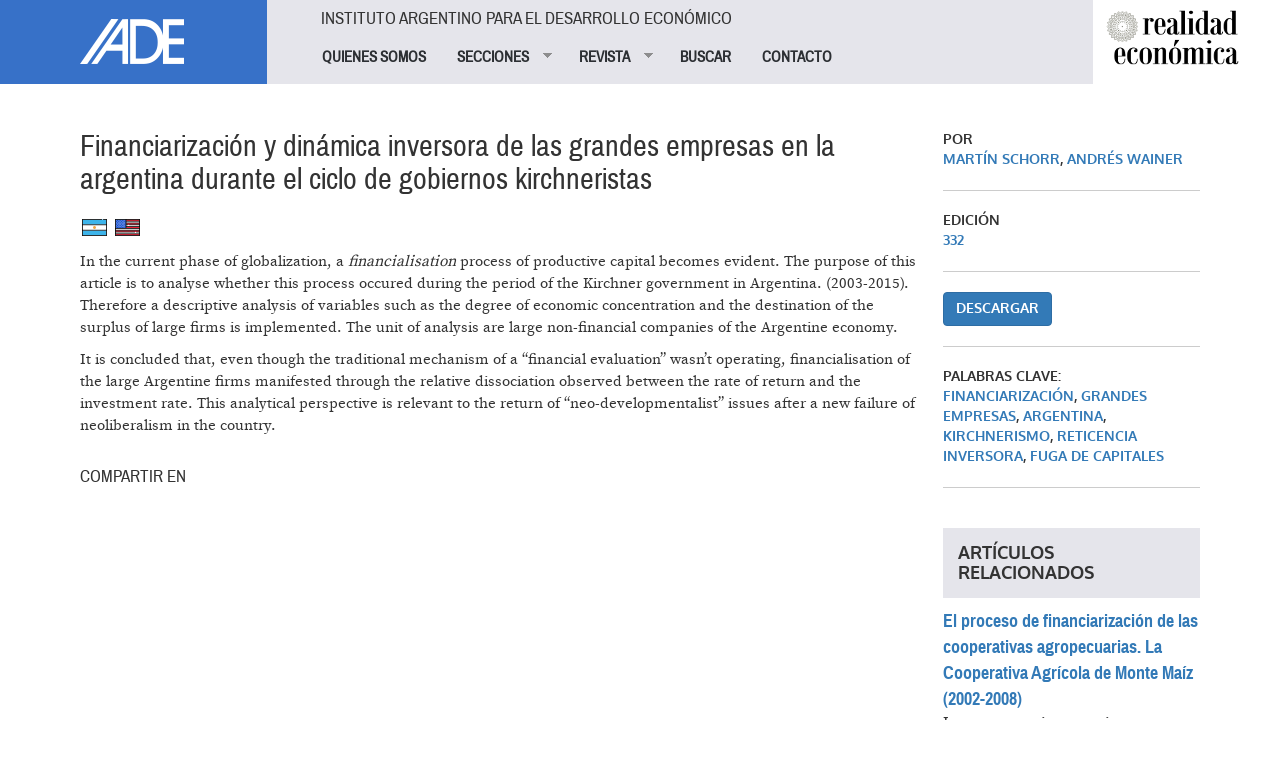

--- FILE ---
content_type: text/html; charset=utf-8
request_url: https://www.iade.org.ar/articulos/financiarizacion-y-dinamica-inversora-de-las-grandes-empresas-en-la-argentina-durante-el?qt-idiomas=1
body_size: 8384
content:
<!DOCTYPE html>
<html lang="es" dir="ltr" prefix="og: http://ogp.me/ns# article: http://ogp.me/ns/article# book: http://ogp.me/ns/book# profile: http://ogp.me/ns/profile# video: http://ogp.me/ns/video# product: http://ogp.me/ns/product# content: http://purl.org/rss/1.0/modules/content/ dc: http://purl.org/dc/terms/ foaf: http://xmlns.com/foaf/0.1/ rdfs: http://www.w3.org/2000/01/rdf-schema# sioc: http://rdfs.org/sioc/ns# sioct: http://rdfs.org/sioc/types# skos: http://www.w3.org/2004/02/skos/core# xsd: http://www.w3.org/2001/XMLSchema#">
<head>
  <link rel="profile" href="http://www.w3.org/1999/xhtml/vocab" />
  <meta name="viewport" content="width=device-width, initial-scale=1.0">
  <meta http-equiv="Content-Type" content="text/html; charset=utf-8" />
<link rel="shortcut icon" href="https://www.iade.org.ar/sites/all/themes/custom/iade/css/images/iade-favicon.ico" type="image/vnd.microsoft.icon" />
<meta name="keywords" content="Financiarización, Grandes Empresas, Argentina, kirchnerismo, Reticencia inversora, fuga de capitales" />
<meta name="generator" content="Drupal 7 (http://drupal.org)" />
<link rel="canonical" href="https://www.iade.org.ar/articulos/financiarizacion-y-dinamica-inversora-de-las-grandes-empresas-en-la-argentina-durante-el" />
<link rel="shortlink" href="https://www.iade.org.ar/node/12660" />
<meta property="og:site_name" content="IADE" />
<meta property="og:type" content="article" />
<meta property="og:url" content="https://www.iade.org.ar/articulos/financiarizacion-y-dinamica-inversora-de-las-grandes-empresas-en-la-argentina-durante-el" />
<meta property="og:title" content="Financiarización y dinámica inversora de las grandes empresas en la argentina durante el ciclo de gobiernos kirchneristas" />
<meta property="og:updated_time" content="2024-07-26T16:54:27-03:00" />
<meta property="article:author" content="Martín Schorr" />
<meta property="article:author" content="Andrés Wainer" />
<meta property="article:section" content="332" />
<meta property="article:published_time" content="2020-07-14T15:41:41-03:00" />
<meta property="article:modified_time" content="2024-07-26T16:54:27-03:00" />
  <title>Financiarización y dinámica inversora de las grandes empresas en la argentina durante el ciclo de gobiernos kirchneristas | IADE</title>
  <link type="text/css" rel="stylesheet" href="https://www.iade.org.ar/sites/www.iade.org.ar/files/css/css_lQaZfjVpwP_oGNqdtWCSpJT1EMqXdMiU84ekLLxQnc4.css" media="all" />
<link type="text/css" rel="stylesheet" href="https://www.iade.org.ar/sites/www.iade.org.ar/files/css/css_lkvHUqwuaMnlSkPLjR6wgdcvM88sr5Mi-fDRQ-vdqKU.css" media="all" />
<link type="text/css" rel="stylesheet" href="https://www.iade.org.ar/sites/www.iade.org.ar/files/css/css_dxEpQhz_rgN3rBCbikTZqic6AtLGqKv53aOXv0F69Vs.css" media="all" />
<link type="text/css" rel="stylesheet" href="https://www.iade.org.ar/sites/www.iade.org.ar/files/css/css_qiIlgIyweKVANU3IG9UmK2zfupDbtOlnJrr-GgXC09k.css" media="all" />
<link type="text/css" rel="stylesheet" href="https://www.iade.org.ar/sites/www.iade.org.ar/files/css/css_iwOlZ9aTa3ItNQlsHGjVJPGgBYOPh9he9z4svTtoVtY.css" media="all" />
  <!-- HTML5 element support for IE6-8 -->
  <!--[if lt IE 9]>
    <script src="https://cdn.jsdelivr.net/html5shiv/3.7.3/html5shiv-printshiv.min.js"></script>
  <![endif]-->
  <script src="https://www.iade.org.ar/sites/www.iade.org.ar/files/js/js_vTqq9ISW_4mq_Ke-Ugq-PYpqsFvVKh_wBrLsNoTmWQ4.js"></script>
<script src="https://www.iade.org.ar/sites/www.iade.org.ar/files/js/js_OL2DExdatNSicgOaUxKlO6JBouPf95Rd9K-lYkYFcJE.js"></script>
<script src="https://www.iade.org.ar/sites/www.iade.org.ar/files/js/js_zTakBT1QkqG79Nt9R8ZSwCCNCgiWgAXpxPJRYwxdDzo.js"></script>
<script>var switchTo5x = true;var useFastShare = true;</script>
<script src="https://ws.sharethis.com/button/buttons.js"></script>
<script>if (typeof stLight !== 'undefined') { stLight.options({"publisher":"dr-5b088bd3-2d9-1216-c219-d3ffd77f9a7","version":"5x","lang":"es"}); }</script>
<script src="https://www.iade.org.ar/sites/www.iade.org.ar/files/js/js_gPqjYq7fqdMzw8-29XWQIVoDSWTmZCGy9OqaHppNxuQ.js"></script>
<script>(function(i,s,o,g,r,a,m){i["GoogleAnalyticsObject"]=r;i[r]=i[r]||function(){(i[r].q=i[r].q||[]).push(arguments)},i[r].l=1*new Date();a=s.createElement(o),m=s.getElementsByTagName(o)[0];a.async=1;a.src=g;m.parentNode.insertBefore(a,m)})(window,document,"script","https://www.google-analytics.com/analytics.js","ga");ga("create", "UA-1242866-1", {"cookieDomain":"auto"});ga("set", "anonymizeIp", true);ga("send", "pageview");</script>
<script src="https://www.iade.org.ar/sites/www.iade.org.ar/files/js/js_yUwyoTIdjd7IAz8yXfp8tEusKd1VESqaojNRWCjuupM.js"></script>
<script src="https://www.iade.org.ar/sites/www.iade.org.ar/files/js/js_9xQUCYWYyqDGJJdzjF7bxhd7_Jx5E0Cjc6Lz6-_sm-Y.js"></script>
<script src="https://www.iade.org.ar/sites/www.iade.org.ar/files/js/js_OLgr-593LYCzF1vZ05PpqLNjLgPEsdxeuLPiASPOib8.js"></script>
<script>jQuery.extend(Drupal.settings, {"basePath":"\/","pathPrefix":"","ajaxPageState":{"theme":"iade","theme_token":"yJTVv2n5wEpaohF-Ej5BE3Fv40VAlHcrGzkv_plxlTU","jquery_version":"2.1","js":{"0":1,"sites\/all\/themes\/contrib\/bootstrap\/js\/bootstrap.js":1,"sites\/all\/modules\/contrib\/jquery_update\/replace\/jquery\/2.1\/jquery.min.js":1,"misc\/jquery.once.js":1,"misc\/drupal.js":1,"sites\/all\/modules\/contrib\/jquery_update\/replace\/ui\/ui\/minified\/jquery.ui.core.min.js":1,"sites\/all\/modules\/contrib\/jquery_update\/replace\/ui\/ui\/minified\/jquery.ui.widget.min.js":1,"sites\/all\/modules\/contrib\/jquery_update\/replace\/ui\/external\/jquery.cookie.js":1,"sites\/all\/modules\/contrib\/jquery_update\/replace\/jquery.form\/4\/jquery.form.min.js":1,"sites\/all\/modules\/contrib\/jquery_update\/replace\/ui\/ui\/minified\/jquery.ui.accordion.min.js":1,"misc\/ajax.js":1,"sites\/all\/modules\/contrib\/jquery_update\/js\/jquery_update.js":1,"sites\/all\/themes\/contrib\/bootstrap\/js\/misc\/_progress.js":1,"public:\/\/languages\/es_xDmLmXZ_6SXsoGcT8xTs_5PmsH4dvpB-VTfCnaKy2p8.js":1,"sites\/all\/modules\/contrib\/views\/js\/base.js":1,"sites\/all\/modules\/contrib\/views\/js\/ajax_view.js":1,"sites\/all\/modules\/contrib\/quicktabs\/js\/quicktabs.js":1,"1":1,"https:\/\/ws.sharethis.com\/button\/buttons.js":1,"2":1,"sites\/all\/modules\/contrib\/google_analytics\/googleanalytics.js":1,"3":1,"sites\/all\/modules\/contrib\/simple_subscription\/simple_subscription.js":1,"sites\/all\/libraries\/superfish\/jquery.hoverIntent.minified.js":1,"sites\/all\/libraries\/superfish\/supposition.js":1,"sites\/all\/libraries\/superfish\/superfish.js":1,"sites\/all\/libraries\/superfish\/supersubs.js":1,"sites\/all\/modules\/contrib\/superfish\/superfish.js":1,"sites\/all\/themes\/custom\/iade\/bootstrap\/bootstrap.js":1,"sites\/all\/themes\/contrib\/bootstrap\/js\/modules\/views\/js\/ajax_view.js":1,"sites\/all\/themes\/contrib\/bootstrap\/js\/misc\/ajax.js":1},"css":{"modules\/system\/system.base.css":1,"misc\/ui\/jquery.ui.core.css":1,"misc\/ui\/jquery.ui.theme.css":1,"misc\/ui\/jquery.ui.accordion.css":1,"sites\/all\/modules\/contrib\/date\/date_api\/date.css":1,"sites\/all\/modules\/contrib\/date\/date_popup\/themes\/datepicker.1.7.css":1,"modules\/field\/theme\/field.css":1,"modules\/node\/node.css":1,"sites\/all\/modules\/contrib\/views\/css\/views.css":1,"sites\/all\/modules\/contrib\/accordion_menu\/accordion_menu.css":1,"sites\/all\/modules\/contrib\/ckeditor\/css\/ckeditor.css":1,"sites\/all\/modules\/contrib\/ctools\/css\/ctools.css":1,"sites\/all\/modules\/contrib\/panels\/css\/panels.css":1,"sites\/all\/modules\/contrib\/xbbcode\/xbbcode_basic\/xbbcode_basic.css":1,"sites\/all\/modules\/contrib\/quicktabs\/css\/quicktabs.css":1,"sites\/all\/modules\/contrib\/simple_subscription\/simple_subscription.css":1,"sites\/all\/libraries\/superfish\/css\/superfish.css":1,"sites\/all\/libraries\/superfish\/style\/spring.css":1,"sites\/all\/themes\/custom\/iade\/bootstrap\/bootstrap.css":1,"sites\/all\/themes\/custom\/iade\/css\/style.css":1}},"quicktabs":{"qt_idiomas":{"name":"idiomas","tabs":[{"vid":"articulos","display":"pane_articulos_texto_es","args":"%1","view_path":"node%2F12660","view_dom_id":1,"ajax_args":"12660","actual_args":["12660"]},{"vid":"articulos","display":"pane_articulos_texto_en","args":"%1","view_path":"node%2F12660","view_dom_id":2,"ajax_args":"12660","actual_args":["12660"]}],"ajaxPageState":{"jquery_version":"2.1"}}},"googleanalytics":{"trackOutbound":1,"trackMailto":1,"trackDownload":1,"trackDownloadExtensions":"7z|aac|arc|arj|asf|asx|avi|bin|csv|doc(x|m)?|dot(x|m)?|exe|flv|gif|gz|gzip|hqx|jar|jpe?g|js|mp(2|3|4|e?g)|mov(ie)?|msi|msp|pdf|phps|png|ppt(x|m)?|pot(x|m)?|pps(x|m)?|ppam|sld(x|m)?|thmx|qtm?|ra(m|r)?|sea|sit|tar|tgz|torrent|txt|wav|wma|wmv|wpd|xls(x|m|b)?|xlt(x|m)|xlam|xml|z|zip"},"simple_subscription":{"input_content":"Direcci\u00f3n de correo electr\u00f3nico"},"urlIsAjaxTrusted":{"\/articulos\/financiarizacion-y-dinamica-inversora-de-las-grandes-empresas-en-la-argentina-durante-el?qt-idiomas=1":true},"superfish":{"1":{"id":"1","sf":{"animation":{"opacity":"show","height":"show"},"speed":"fast"},"plugins":{"supposition":true,"supersubs":true}}},"bootstrap":{"anchorsFix":"0","anchorsSmoothScrolling":"0","formHasError":1,"popoverEnabled":1,"popoverOptions":{"animation":1,"html":0,"placement":"right","selector":"","trigger":"click","triggerAutoclose":1,"title":"","content":"","delay":0,"container":"body"},"tooltipEnabled":1,"tooltipOptions":{"animation":1,"html":0,"placement":"auto left","selector":"","trigger":"hover focus","delay":0,"container":"body"}}});</script>
</head>
<body class="html not-front not-logged-in no-sidebars page-node page-node- page-node-12660 node-type-articulos   i18n-es">
  <div id="skip-link">
    <a href="#main-content" class="element-invisible element-focusable">Pasar al contenido principal</a>
  </div>
    
<div id="skip-link">
  <a class="element-invisible element-focusable" href="#main-content">Jump to main content</a>
</div>

<div id="wrapper-sdt" class="col-md-48 clearfix">
          <div id="header-mobile" class="clearfix hidden-md hidden-lg">
        <div id="navigation-mobile" class="clearfix">
          <div id="logo-mobile">
            <div style="float: left"><div class="panel-pane pane-page-logo col-md-12"  >
  
      
  
  <div class="pane-content">
    <a href="/" rel="home" id="logo" title="Inicio"><img typeof="foaf:Image" class="img-responsive img-responsive" src="https://www.iade.org.ar/sites/all/themes/custom/iade/logo.png" alt="Inicio" /></a>  </div>

  
  </div>
</div>
            <div style="float: right"><button class="btn btn-primary glyphicon glyphicon-menu-hamburger" type="button" data-toggle="collapse" data-target="#nav-collapse" aria-expanded="false" aria-controls="nav-collapse"></button></div>
          </div>
        </div>
        <div id="nav-collapse" class="collapse">
          <div id="header-mobile">
            <div class="panel-pane pane-block pane-accordion-menu-1"  >
  
        <h5 class="pane-title">
      Instituto Argentino para el Desarrollo Económico    </h5>
    
  
  <div class="pane-content">
    <div class="accordion-menu-wrapper accordion-menu-1 accordion-menu-name-menu-1 accordion-menu-source-main-menu">
  <h3 class="accordion-header accordion-header-1 first no-children odd menu-mlid-826"><a href="/quienes-somos" class="accordion-link">QUIENES SOMOS</a></h3>
<div class="accordion-content-1"></div>
<h3 class="accordion-header accordion-header-2 has-children even menu-mlid-823"><span class="accordion-link">SECCIONES</span></h3>
<div class="accordion-content-2"><ul class="menu nav"><li class="first leaf"><a href="/buscar/tipo/noticias">NOTICIAS</a></li>
<li class="leaf"><a href="/buscar/tipo/noticias/categoria/especiales-iade-8319" title="">TEXTOS ESPECIALES</a></li>
<li class="leaf"><a href="/actividades">ACTIVIDADES</a></li>
<li class="last leaf"><a href="http://www.iade.org.ar/buscar/tipo/noticias/categoria/libros-iade-9345" title="">LIBROS IADE</a></li>
</ul></div>
<h3 class="accordion-header accordion-header-3 has-children odd menu-mlid-825"><span title="" class="accordion-link">REVISTA</span></h3>
<div class="accordion-content-3"><ul class="menu nav"><li class="first leaf"><a href="/que-es-realidad-economica" class="sf-depth-2">¿Qué es Realidad Económica?</a></li>
<li class="leaf"><a href="http://www.iade.org.ar/comite-editorial" title="">Comité Editorial</a></li>
<li class="leaf"><a href="/como-publicar-orientaciones-generales" class="sf-depth-2">¿Cómo publicar?</a></li>
<li class="leaf"><a href="/suscripciones" title="">SUSCRIBIRSE</a></li>
<li class="last leaf"><a href="http://www.iade.org.ar/noticias/nuestra-propuesta" title="">Publicidad</a></li>
</ul></div>
<h3 class="accordion-header accordion-header-4 no-children even menu-mlid-852"><a href="/revista" title="" class="accordion-link">BUSCAR</a></h3>
<div class="accordion-content-4"></div>
<h3 class="accordion-header accordion-header-5 last no-children odd menu-mlid-824"><a href="/contacto" class="accordion-link">CONTACTO</a></h3>
<div class="accordion-content-5"></div>
</div>
  </div>

  
  </div>
          </div>
        </div><!--/.nav-collapse -->
      </div>
    	 <!-- #header -->
	 	 <div id="header" class="clearfix col-md-48">
	   <div class="panel-pane pane-page-logo col-md-10 hidden-xs hidden-sm"  >
  
      
  
  <div class="pane-content">
    <a href="/" rel="home" id="logo" title="Inicio"><img typeof="foaf:Image" class="img-responsive img-responsive" src="https://www.iade.org.ar/sites/all/themes/custom/iade/logo.png" alt="Inicio" /></a>  </div>

  
  </div>
<div class="panel-separator"></div><div class="panel-pane pane-block pane-superfish-1 col-md-30 hidden-xs hidden-sm"  >
  
        <h5 class="pane-title">
      Instituto Argentino para el Desarrollo Económico    </h5>
    
  
  <div class="pane-content">
    <ul  id="superfish-1" class="menu sf-menu sf-main-menu sf-horizontal sf-style-spring sf-total-items-5 sf-parent-items-2 sf-single-items-3"><li id="menu-826-1" class="first odd sf-item-1 sf-depth-1 sf-no-children"><a href="/quienes-somos" class="sf-depth-1">QUIENES SOMOS</a></li><li id="menu-823-1" class="middle even sf-item-2 sf-depth-1 sf-total-children-4 sf-parent-children-0 sf-single-children-4 menuparent"><span class="sf-depth-1 menuparent nolink">SECCIONES</span><ul><li id="menu-827-1" class="first odd sf-item-1 sf-depth-2 sf-no-children"><a href="/buscar/tipo/noticias" class="sf-depth-2">NOTICIAS</a></li><li id="menu-851-1" class="middle even sf-item-2 sf-depth-2 sf-no-children"><a href="/buscar/tipo/noticias/categoria/especiales-iade-8319" title="" class="sf-depth-2">TEXTOS ESPECIALES</a></li><li id="menu-828-1" class="middle odd sf-item-3 sf-depth-2 sf-no-children"><a href="/actividades" class="sf-depth-2">ACTIVIDADES</a></li><li id="menu-1047-1" class="last even sf-item-4 sf-depth-2 sf-no-children"><a href="http://www.iade.org.ar/buscar/tipo/noticias/categoria/libros-iade-9345" title="" class="sf-depth-2">LIBROS IADE</a></li></ul></li><li id="menu-825-1" class="middle odd sf-item-3 sf-depth-1 sf-total-children-5 sf-parent-children-0 sf-single-children-5 menuparent"><span title="" class="sf-depth-1 menuparent nolink">REVISTA</span><ul><li id="menu-844-1" class="first odd sf-item-1 sf-depth-2 sf-no-children"><a href="/que-es-realidad-economica" class="sf-depth-2">¿Qué es Realidad Económica?</a></li><li id="menu-874-1" class="middle even sf-item-2 sf-depth-2 sf-no-children"><a href="http://www.iade.org.ar/comite-editorial" title="" class="sf-depth-2">Comité Editorial</a></li><li id="menu-843-1" class="middle odd sf-item-3 sf-depth-2 sf-no-children"><a href="/como-publicar-orientaciones-generales" class="sf-depth-2">¿Cómo publicar?</a></li><li id="menu-853-1" class="middle even sf-item-4 sf-depth-2 sf-no-children"><a href="/suscripciones" title="" class="sf-depth-2">SUSCRIBIRSE</a></li><li id="menu-1048-1" class="last odd sf-item-5 sf-depth-2 sf-no-children"><a href="http://www.iade.org.ar/noticias/nuestra-propuesta" title="" class="sf-depth-2">Publicidad</a></li></ul></li><li id="menu-852-1" class="middle even sf-item-4 sf-depth-1 sf-no-children"><a href="/revista" title="" class="sf-depth-1">BUSCAR</a></li><li id="menu-824-1" class="last odd sf-item-5 sf-depth-1 sf-no-children"><a href="/contacto" class="sf-depth-1">CONTACTO</a></li></ul>  </div>

  
  </div>
<div class="panel-separator"></div><div class="panel-pane pane-block pane-bean-logo-realidad-economica col-md-7 pull-right hidden-xs hidden-sm"  >
  
      
  
  <div class="pane-content">
    <div class="entity entity-bean bean-bloque clearfix" about="/block/logo-realidad-economica" typeof="">

  <div class="content">
    <div class="field field-name-field-body field-type-text-long field-label-hidden"><div class="field-items"><div class="field-item even"><p><a href="//www.iade.org.ar/revista"><img class="logo-revista" src="//www.iade.org.ar/sites/all/themes/custom/iade/css/images/logo-realidadeconomica.png" style="height:74px; width:140px; margin-left:5%;" /> </a></p>
</div></div></div>  </div>
</div>
  </div>

  
  </div>
	 </div>
	 	 <!-- /#header -->

		<!-- #main-content -->
				<div id="wrapper-sdt-content" class="col-md-42 col-md-offset-3">
		  <div id="main-content" class="clearfix col-md-48">
			<div class="panel-pane pane-page-content"  >
  
      
  
  <div class="pane-content">
    
<div class="row">
  <!-- main-content -->
      <div class="col-md-36">
      <div class="panel-pane pane-views-panes pane-articulos-pane-articulos-cabecera col-md-48"  >
  
      
  
  <div class="pane-content">
    <div class="view view-articulos view-id-articulos view-display-id-pane_articulos_cabecera col-md-48 view-dom-id-a7a2dc56cd4f954d17c404c220ed66a9">
        
  
  
      <div class="view-content">
        <div class="views-row views-row-1 views-row-odd views-row-first views-row-last col-md-48">
      
  <div class="views-field views-field-title">        <h2 class="field-content">Financiarización y dinámica inversora de las grandes empresas en la argentina durante el ciclo de gobiernos kirchneristas</h2>  </div>  </div>
    </div>
  
  
  
  
  
  
</div>  </div>

  
  </div>
<div class="panel-separator"></div><div class="panel-pane pane-block pane-quicktabs-idiomas col-md-48"  >
  
      
  
  <div class="pane-content">
    <div  id="quicktabs-idiomas" class="quicktabs-wrapper quicktabs-style-nostyle"><ul class="quicktabs-tabs quicktabs-style-nostyle"><li class="es"><a href="/articulos/financiarizacion-y-dinamica-inversora-de-las-grandes-empresas-en-la-argentina-durante-el?qt-idiomas=0#qt-idiomas" id="quicktabs-tab-idiomas-0" class="quicktabs-tab quicktabs-tab-view quicktabs-tab-view-articulos-pane-articulos-texto-es active">es</a></li>
<li class="active en"><a href="/articulos/financiarizacion-y-dinamica-inversora-de-las-grandes-empresas-en-la-argentina-durante-el?qt-idiomas=1#qt-idiomas" id="quicktabs-tab-idiomas-1" class="quicktabs-tab quicktabs-tab-view quicktabs-tab-view-articulos-pane-articulos-texto-en active">en</a></li>
</ul><div id="quicktabs-container-idiomas" class="quicktabs_main quicktabs-style-nostyle"><div  id="quicktabs-tabpage-idiomas-0" class="quicktabs-tabpage quicktabs-hide"><div class="view view-articulos view-id-articulos view-display-id-pane_articulos_texto_es view-dom-id-24c794e1a4c4d4e3dadaeaca87e113cc">
        
  
  
      <div class="view-content">
        <div class="views-row views-row-1 views-row-odd views-row-first views-row-last col-md-48">
      
  <div class="views-field views-field-field-texto-es">        <div class="field-content"><p>En la actual fase de globalización se evidencia un proceso de <em>financiarización</em> del capital productivo. El objetivo del presente artículo es analizar si este proceso tuvo lugar en la Argentina bajo el ciclo de gobiernos del kirchnerismo (2003-2015). Para ello realiza un análisis descriptivo de variables como el grado de concentración económica y el destino del excedente de las grandes firmas. La unidad de análisis son las grandes empresas no financieras de la economía argentina. </p>
<p>Se concluye que, si bien no operó el tradicional mecanismo de “valorización financiera”, se manifestó una financiarización de las grandes firmas argentinas a partir de la relativa disociación observada entre la tasa de rentabilidad y la de inversión. Esta perspectiva analítica cobra relevancia ante el regreso de planteos de cuño neodesarrollista tras un nuevo fracaso del neoliberalismo en el país.</p>
</div>  </div>  </div>
    </div>
  
  
  
  
  
  
</div></div><div  id="quicktabs-tabpage-idiomas-1" class="quicktabs-tabpage "><div class="view view-articulos view-id-articulos view-display-id-pane_articulos_texto_en view-dom-id-591585cefa8b1bcbff7b26767a73cfcf">
        
  
  
      <div class="view-content">
        <div class="views-row views-row-1 views-row-odd views-row-first views-row-last col-md-48">
      
  <div class="views-field views-field-field-texto-en">        <div class="field-content"><p>In the current phase of globalization, a <em>financialisation</em> process of productive capital becomes evident. The purpose of this article is to analyse whether this process occured during the period of the Kirchner government in Argentina. (2003-2015). Therefore a descriptive analysis of variables such as the degree of economic concentration and the destination of the surplus of large firms is implemented. The unit of analysis are large non-financial companies of the Argentine economy.</p>
<p>It is concluded that, even though the traditional mechanism of a “financial evaluation” wasn’t operating, financialisation of the large Argentine firms manifested through the relative dissociation observed between the rate of return and the investment rate. This analytical perspective is relevant to the return of “neo-developmentalist” issues after a new failure of neoliberalism in the country.</p>
</div>  </div>  </div>
    </div>
  
  
  
  
  
  
</div></div></div></div>  </div>

  
  </div>
<div class="panel-separator"></div><div class="panel-pane pane-views-panes pane-articulos-pane-articulos-detalle col-md-48"  >
  
      
  
  <div class="pane-content">
    <div class="view view-articulos view-id-articulos view-display-id-pane_articulos_detalle view-dom-id-02f7b196f1980157b90b7340d87764c0">
        
  
  
      <div class="view-content">
        <div class="views-row views-row-1 views-row-odd views-row-first views-row-last col-md-48">
      
  <div class="views-field views-field-body">        <div class="field-content"></div>  </div>  </div>
    </div>
  
  
  
  
  
  
</div>  </div>

  
  </div>
<div class="panel-separator"></div><div class="panel-pane pane-block pane-sharethis-sharethis-block col-md-48"  >
  
        <h2 class="pane-title">
      Compartir en    </h2>
    
  
  <div class="pane-content">
    <div class="sharethis-wrapper"><span st_url="https://www.iade.org.ar/articulos/financiarizacion-y-dinamica-inversora-de-las-grandes-empresas-en-la-argentina-durante-el" st_title="Financiarización y dinámica inversora de las grandes empresas en la argentina durante el ciclo de gobiernos kirchneristas" class="st_facebook"></span>
<span st_url="https://www.iade.org.ar/articulos/financiarizacion-y-dinamica-inversora-de-las-grandes-empresas-en-la-argentina-durante-el" st_title="Financiarización y dinámica inversora de las grandes empresas en la argentina durante el ciclo de gobiernos kirchneristas" class="st_twitter" st_via="" st_username=""></span>
<span st_url="https://www.iade.org.ar/articulos/financiarizacion-y-dinamica-inversora-de-las-grandes-empresas-en-la-argentina-durante-el" st_title="Financiarización y dinámica inversora de las grandes empresas en la argentina durante el ciclo de gobiernos kirchneristas" class="st_linkedin" st_via="" st_username=""></span>
</div>  </div>

  
  </div>
    </div>
    <!-- /main-content -->

  <!-- left column -->
      <div id="right" class="col-md-12">
      <div class="panel-pane pane-views-panes pane-articulos-pane-articulos-datos col-md-44 col-md-offset-4"  >
  
      
  
  <div class="pane-content">
    <div class="view view-articulos view-id-articulos view-display-id-pane_articulos_datos view-dom-id-ba54a47838c778f97e43afaa6992d8e8">
        
  
  
      <div class="view-content">
        <div class="views-row views-row-1 views-row-odd views-row-first views-row-last">
      
  <div class="views-field views-field-field-autor">    <span class="views-label views-label-field-autor">por</span>    <div class="field-content"><a href="/autores/martin-schorr" typeof="skos:Concept" property="rdfs:label skos:prefLabel" datatype="">Martín Schorr</a>, <a href="/autores/andres-wainer" typeof="skos:Concept" property="rdfs:label skos:prefLabel" datatype="">Andrés Wainer</a></div>  </div>  
  <div class="views-field views-field-field-edicion">    <span class="views-label views-label-field-edicion">Edición</span>    <div class="field-content"><a href="/ediciones/332" typeof="skos:Concept" property="rdfs:label skos:prefLabel" datatype="">332</a></div>  </div>  
  <div class="views-field views-field-habilitar-descargas">        <span class="field-content"></span>  </div>  
  <div class="views-field views-field-field-pdf">        <div class="field-content"><a href="https://www.iade.org.ar/system/files/articulos/332_5_schorr_wainer_sin_marcas_compressed.pdf" class="btn btn-primary" target="_blank">Descargar</a></div>  </div>  
  <div class="views-field views-field-field-palabras-clave">    <span class="views-label views-label-field-palabras-clave">Palabras clave: </span>    <div class="field-content"><a href="/noticias/financiarizacion" typeof="skos:Concept" property="rdfs:label skos:prefLabel" datatype="">Financiarización</a>, <a href="/noticias/grandes-empresas" typeof="skos:Concept" property="rdfs:label skos:prefLabel" datatype="">Grandes Empresas</a>, <a href="/noticias/argentina" typeof="skos:Concept" property="rdfs:label skos:prefLabel" datatype="">Argentina</a>, <a href="/noticias/kirchnerismo" typeof="skos:Concept" property="rdfs:label skos:prefLabel" datatype="">kirchnerismo</a>, <a href="/noticias/reticencia-inversora" typeof="skos:Concept" property="rdfs:label skos:prefLabel" datatype="">Reticencia inversora</a>, <a href="/noticias/fuga-de-capitales" typeof="skos:Concept" property="rdfs:label skos:prefLabel" datatype="">fuga de capitales</a></div>  </div>  </div>
    </div>
  
  
  
  
  
  
</div>  </div>

  
  </div>
<div class="panel-separator"></div><div class="panel-pane pane-views-panes pane-articulos-pane-articulos-relacionados col-md-44 col-md-offset-4"  >
  
        <h2 class="pane-title">
      Artículos relacionados    </h2>
    
  
  <div class="pane-content">
    <div class="view view-articulos view-id-articulos view-display-id-pane_articulos_relacionados view-dom-id-46f40a345f121e08109cffcc5a28b879">
        
  
  
      <div class="view-content">
        <div class="views-row views-row-1 views-row-odd views-row-first">
      
  <div class="views-field views-field-title">        <span class="field-content"><a href="/articulos/el-proceso-de-financiarizacion-de-las-cooperativas-agropecuarias-la-cooperativa-agricola">El proceso de financiarización de las cooperativas agropecuarias. La Cooperativa Agrícola de Monte Maíz (2002-2008) </a></span>  </div>  
  <div class="views-field views-field-field-texto-es">        <div class="field-content"><p>Los agronegocios supusieron un cambio significativo en las lógicas de reproducción de las...</div>  </div>  
  <div class="views-field views-field-field-autor">        <div class="field-content">Rocío Poggetti</div>  </div>  
  <div class="views-field views-field-field-edicion">        <div class="field-content"><div> PUBLICADO EN #<a href="/ediciones/375" typeof="skos:Concept" property="rdfs:label skos:prefLabel" datatype="">375</a> </div></div>  </div>  </div>
  <div class="views-row views-row-2 views-row-even views-row-last">
      
  <div class="views-field views-field-title">        <span class="field-content"><a href="/articulos/resena-argentina-en-disputa-clases-actores-y-politicas-frente-la-desigualdad-social">Reseña: Argentina en disputa. Clases, actores y políticas frente a la desigualdad social </a></span>  </div>  
  <div class="views-field views-field-field-texto-es">        <div class="field-content"><p>Este libro plantea un acercamiento a las disputas centrales por una mayor igualdad social y...</div>  </div>  
  <div class="views-field views-field-field-autor">        <div class="field-content">Verónica Maceira</div>  </div>  
  <div class="views-field views-field-field-edicion">        <div class="field-content"><div> PUBLICADO EN #<a href="/ediciones/374" typeof="skos:Concept" property="rdfs:label skos:prefLabel" datatype="">374</a> </div></div>  </div>  </div>
    </div>
  
  
  
  
  
  
</div>  </div>

  
  </div>
    </div>
    <!-- /left column -->
</div>
  </div>

  
  </div>
		  </div>
		</div>
				<!-- /#main-content -->


		<!-- #footer -->
				<div id="footer-wrapper" class="clearfix col-md-48">
			<div id="footer" class="clearfix col-md-42 col-md-offset-3">
				<div class="panel-pane pane-panels-mini pane-footer-info col-md-30"  >
  
      
  
  <div class="pane-content">
    
<div class="row">
  <!-- main-content -->
      <div class="col-md-48">
      <div class="panel-pane pane-block pane-bean-footer-block"  >
  
      
  
  <div class="pane-content">
    <div class="entity entity-bean bean-footer clearfix" about="/block/footer-block" typeof="">

  <div class="content">
    <div class="field field-name-field-body field-type-text-long field-label-hidden"><div class="field-items"><div class="field-item even"><p><strong>IADE / REALIDAD ECONOMICA</strong><br />
Sitio registrado bajo el ISSN 2545-708X</p>
<p>Hipólito Yrigoyen 1116 4° Piso<br />
CABA, Argentina, C1086AAT<br />
Tel. (5411) 4381-7380/9337</p>
</div></div></div>  </div>
</div>
  </div>

  
  </div>
<div class="panel-separator"></div><div class="panel-pane pane-block pane-bean-social-media"  >
  
      
  
  <div class="pane-content">
    <div class="entity entity-bean bean-footer clearfix" about="/block/social-media" typeof="">

  <div class="content">
    <div class="field field-name-field-body field-type-text-long field-label-hidden"><div class="field-items"><div class="field-item even"><p><a href="//www.iade.org.ar/contacto"><img src="//www.iade.org.ar/sites/all/themes/custom/iade/css/images/contacto.png" style="height:21px; width:29px" /> </a> <a href="https://www.facebook.com/pages/Revista-Realidad-Economica/162700400413304" target="_blank"> <img src="//www.iade.org.ar/sites/all/themes/custom/iade/css/images/facebook.png" style="height:19px; width:9px" /> </a> <a href="https://twitter.com/revistaRE" target="_blank"> <img src="//www.iade.org.ar/sites/all/themes/custom/iade/css/images/twitter.png" style="height:20px; width:25px" /> </a></p>
</div></div></div>  </div>
</div>
  </div>

  
  </div>
    </div>
    <!-- /main-content -->
</div>
  </div>

  
  </div>
<div class="panel-separator"></div><div class="panel-pane pane-block pane-bean-data-fiscal-afip col-md-4"  >
  
      
  
  <div class="pane-content">
    <div class="entity entity-bean bean-footer clearfix" about="/block/data-fiscal-afip" typeof="">

  <div class="content">
    <div class="field field-name-field-body field-type-text-long field-label-hidden"><div class="field-items"><div class="field-item even"><p><a href="http://qr.afip.gob.ar/?qr=xvtx06DE4VF7z83hW7jfmw,," target="_F960AFIPInfo"><img src="https://www.afip.gob.ar/images/f960/DATAWEB.jpg" style="height:130px" /> </a></p>
</div></div></div>  </div>
</div>
  </div>

  
  </div>
<div class="panel-separator"></div><div class="panel-pane pane-panels-mini pane-suscripcion-boletin col-md-12 col-md-offset-2"  >
  
      
  
  <div class="pane-content">
    
<div class="row">
  <!-- main-content -->
      <div class="col-md-48">
      <div class="panel-pane pane-block pane-bean-titulo-suscripcion-boletin col-md-48"  >
  
      
  
  <div class="pane-content">
    <div class="entity entity-bean bean-footer clearfix" about="/block/titulo-suscripcion-boletin" typeof="">

  <div class="content">
    <div class="field field-name-field-body field-type-text-long field-label-hidden"><div class="field-items"><div class="field-item even"><div class="col-md-10"><img src="//www.iade.org.ar/sites/all/themes/custom/iade/css/images/icono-suscripcion.png" /></div>
<div class="col-md-38">
<h4><strong>BOLETÍN IADE</strong></h4>
<p>Reciba nuestras novedades</p>
</div>
</div></div></div>  </div>
</div>
  </div>

  
  </div>
<div class="panel-separator"></div><div class="panel-pane pane-block pane-simple-subscription-subscribe col-md-48 form-inline col-md-offset-1"  >
  
      
  
  <div class="pane-content">
    <form action="/articulos/financiarizacion-y-dinamica-inversora-de-las-grandes-empresas-en-la-argentina-durante-el?qt-idiomas=1" method="post" id="simple-subscription-form" accept-charset="UTF-8"><div><div class="form-item form-item-mail form-type-textfield form-group"><input class="edit-mail form-control form-text required" type="text" id="edit-mail" name="mail" value="" size="20" maxlength="255" /></div><button type="submit" id="edit-submit" name="op" value="Enviar" class="btn btn-primary form-submit">Enviar</button>
<input type="hidden" name="form_build_id" value="form-gr8o_cx79OaWumy_9BddfAHzb_cXy-nDVUSQRd85uMU" />
<input type="hidden" name="form_id" value="simple_subscription_form" />
</div></form>  </div>

  
  </div>
    </div>
    <!-- /main-content -->
</div>
  </div>

  
  </div>
			</div>
		</div>
				<!-- /#footer -->
</div>
  <script>jQuery(function() {
  jQuery('.accordion-menu-1').accordion({ animate: 'swing', collapsible: true, event: 'mousedown', header: 'h3', heightStyle: 'content', icons: { header: 'ui-icon-triangle-1-e', activeHeader: 'ui-icon-triangle-1-s' }, active: false });
  jQuery('.accordion-menu-1 .accordion-header.no-children').each(function(index, element) {
    jQuery(this)
      .unbind()
      .children('.ui-icon')
      .removeClass('ui-icon-triangle-1-e')
      .addClass('ui-icon-blank');
  });
});</script>
<script src="https://www.iade.org.ar/sites/www.iade.org.ar/files/js/js_FbpwIZNwgzwEuuL4Q2HOM07BOSCY5LxL_gwSK4ohQBM.js"></script>
</body>
</html>


--- FILE ---
content_type: text/css
request_url: https://www.iade.org.ar/sites/www.iade.org.ar/files/css/css_qiIlgIyweKVANU3IG9UmK2zfupDbtOlnJrr-GgXC09k.css
body_size: 1869
content:
.ctools-locked{color:red;border:1px solid red;padding:1em;}.ctools-owns-lock{background:#ffffdd none repeat scroll 0 0;border:1px solid #f0c020;padding:1em;}a.ctools-ajaxing,input.ctools-ajaxing,button.ctools-ajaxing,select.ctools-ajaxing{padding-right:18px !important;background:url(/sites/all/modules/contrib/ctools/images/status-active.gif) right center no-repeat;}div.ctools-ajaxing{float:left;width:18px;background:url(/sites/all/modules/contrib/ctools/images/status-active.gif) center center no-repeat;}
div.panel-pane div.admin-links{font-size:xx-small;margin-right:1em;}div.panel-pane div.admin-links li a{color:#ccc;}div.panel-pane div.admin-links li{padding-bottom:2px;background:white;z-index:201;}div.panel-pane div.admin-links:hover a,div.panel-pane div.admin-links-hover a{color:#000;}div.panel-pane div.admin-links a:before{content:"[";}div.panel-pane div.admin-links a:after{content:"]";}div.panel-pane div.panel-hide{display:none;}div.panel-pane div.panel-hide-hover,div.panel-pane:hover div.panel-hide{display:block;position:absolute;z-index:200;margin-top:-1.5em;}div.panel-pane div.feed a{float:right;}
.codeblock.xbbcode{padding:5px;padding-top:0px;border:1px solid #CCC;background-color:#EEE;white-space:pre;font-family:monospace;}blockquote.xbbcode{padding-left:10px;border-left:3px solid #74b4c7;}
.quicktabs-hide{display:none;}ul.quicktabs-tabs{margin-top:0;}ul.quicktabs-tabs li{display:inline;background:none;list-style-type:none;padding:2px;white-space:nowrap;}
form.simple-subscription-empty .edit-mail{font-style:italic;color:#7F7F7F;}
.sf-menu,.sf-menu *{list-style:none;margin:0;padding:0;}.sf-menu{line-height:1.0;z-index:497;}.sf-menu ul{left:0;position:absolute;top:-99999em;width:12em;}.sf-menu ul li{width:100%;}.sf-menu li{float:left;position:relative;z-index:498;}.sf-menu a,.sf-menu span.nolink{display:block;position:relative;}.sf-menu li:hover,.sf-menu li.sfHover,.sf-menu li:hover ul,.sf-menu li.sfHover ul{z-index:499;}.sf-menu li:hover > ul,.sf-menu li.sfHover > ul{left:0;top:2.5em;}.sf-menu li li:hover > ul,.sf-menu li li.sfHover > ul{left:12em;top:0;}.sf-menu.menu,.sf-menu.menu ul,.sf-menu.menu li{margin:0;}.sf-hidden{left:-99999em !important;top:-99999em !important;}.sf-menu a.sf-with-ul,.sf-menu span.nolink.sf-with-ul{min-width:1px;}.sf-sub-indicator{background:url(/sites/all/libraries/superfish/images/arrows-ffffff.png) no-repeat -10px -100px;display:block;height:10px;overflow:hidden;position:absolute;right:0.75em;text-indent:-999em;top:1.05em;width:10px;}a > .sf-sub-indicator,span.nolink > .sf-sub-indicator{top:0.8em;background-position:0 -100px;}a:focus > .sf-sub-indicator,a:hover > .sf-sub-indicator,a:active > .sf-sub-indicator,li:hover > a > .sf-sub-indicator,li.sfHover > a > .sf-sub-indicator,span.nolink:hover > .sf-sub-indicator,li:hover > span.nolink > .sf-sub-indicator,li.sfHover > span.nolink > .sf-sub-indicator{background-position:-10px -100px;}.sf-menu ul .sf-sub-indicator{background-position:-10px 0;}.sf-menu ul a > .sf-sub-indicator,.sf-menu ul span.nolink > .sf-sub-indicator{background-position:0 0;}.sf-menu ul a:focus > .sf-sub-indicator,.sf-menu ul a:hover > .sf-sub-indicator,.sf-menu ul a:active > .sf-sub-indicator,.sf-menu ul li:hover > a > .sf-sub-indicator,.sf-menu ul li.sfHover > a > .sf-sub-indicator,.sf-menu ul span.nolink:hover > .sf-sub-indicator,.sf-menu ul li:hover > span.nolink > .sf-sub-indicator,.sf-menu ul li.sfHover > span.nolink > .sf-sub-indicator{background-position:-10px 0;}.sf-menu.sf-horizontal.sf-shadow ul,.sf-menu.sf-vertical.sf-shadow ul,.sf-menu.sf-navbar.sf-shadow ul ul{background:url(/sites/all/libraries/superfish/images/shadow.png) no-repeat right bottom;padding:0 8px 9px 0 !important;-webkit-border-top-right-radius:8px;-webkit-border-bottom-left-radius:8px;-moz-border-radius-topright:8px;-moz-border-radius-bottomleft:8px;border-top-right-radius:8px;border-bottom-left-radius:8px;}.sf-shadow ul.sf-shadow-off{background:transparent;}.sf-menu.rtl,.sf-menu.rtl li{float:right;}.sf-menu.rtl li:hover > ul,.sf-menu.rtl li.sfHover > ul{left:auto;right:0;}.sf-menu.rtl li li:hover > ul,.sf-menu.rtl li li.sfHover > ul{left:auto;right:12em;}.sf-menu.rtl ul{left:auto;right:0;}.sf-menu.rtl .sf-sub-indicator{left:0.75em;right:auto;background:url(/sites/all/libraries/superfish/images/arrows-ffffff-rtl.png) no-repeat -10px -100px;}.sf-menu.rtl a > .sf-sub-indicator,.sf-menu.rtl span.nolink > .sf-sub-indicator{top:0.8em;background-position:-10px -100px;}.sf-menu.rtl a:focus > .sf-sub-indicator,.sf-menu.rtl a:hover > .sf-sub-indicator,.sf-menu.rtl a:active > .sf-sub-indicator,.sf-menu.rtl li:hover > a > .sf-sub-indicator,.sf-menu.rtl li.sfHover > a > .sf-sub-indicator,.sf-menu.rtl span.nolink:hover > .sf-sub-indicator,.sf-menu.rtl li:hover > span.nolink > .sf-sub-indicator,.sf-menu.rtl li.sfHover > span.nolink > .sf-sub-indicator{background-position:0 -100px;}.sf-menu.rtl ul .sf-sub-indicator{background-position:0 0;}.sf-menu.rtl ul a > .sf-sub-indicator,.sf-menu.rtl ul span.nolink > .sf-sub-indicator{background-position:-10px 0;}.sf-menu.rtl ul a:focus > .sf-sub-indicator,.sf-menu.rtl ul a:hover > .sf-sub-indicator,.sf-menu.rtl ul a:active > .sf-sub-indicator,.sf-menu.rtl ul li:hover > a > .sf-sub-indicator,.sf-menu.rtl ul li.sfHover > a > .sf-sub-indicator,.sf-menu.rtl ul span.nolink:hover > .sf-sub-indicator,.sf-menu.rtl ul li:hover > span.nolink > .sf-sub-indicator,.sf-menu.rtl ul li.sfHover > span.nolink > .sf-sub-indicator{background-position:0 0;}.sf-menu.rtl .sf-hidden,.sf-menu.rtl.sf-hidden{left:auto !important;right:-99999em !important;}.sf-menu.rtl.sf-horizontal.sf-shadow ul,.sf-menu.rtl.sf-vertical.sf-shadow ul,.sf-menu.rtl.sf-navbar.sf-shadow ul ul{background-position:bottom left;padding:0 0 9px 8px !important;-webkit-border-radius:8px;-webkit-border-top-right-radius:0;-webkit-border-bottom-left-radius:0;-moz-border-radius:8px;-moz-border-radius-topright:0;-moz-border-radius-bottomleft:0;border-radius:8px;border-top-right-radius:0;border-bottom-left-radius:0;}.sf-vertical.rtl li:hover > ul,.sf-vertical.rtl li.sfHover > ul{left:auto;right:12em;}.sf-vertical.rtl .sf-sub-indicator{background-position:-10px 0;}.sf-vertical.rtl a > .sf-sub-indicator,.sf-vertical.rtl span.nolink > .sf-sub-indicator{background-position:0 0;}.sf-vertical.rtl a:focus > .sf-sub-indicator,.sf-vertical.rtl a:hover > .sf-sub-indicator,.sf-vertical.rtl a:active > .sf-sub-indicator,.sf-vertical.rtl li:hover > a > .sf-sub-indicator,.sf-vertical.rtl li.sfHover > a > .sf-sub-indicator,.sf-vertical.rtl span.nolink:hover > .sf-sub-indicator,.sf-vertical.rtl li:hover > span.nolink > .sf-sub-indicator,.sf-vertical.rtl li.sfHover > span.nolink > .sf-sub-indicator{background-position:-10px 0;}.sf-navbar.rtl li li{float:right;}.sf-navbar.rtl ul .sf-sub-indicator{background-position:0 -100px;}.sf-navbar.rtl ul a > .sf-sub-indicator{background-position:-10px -100px;}.sf-navbar.rtl ul a:focus > .sf-sub-indicator,.sf-navbar.rtl ul a:hover > .sf-sub-indicator,.sf-navbar.rtl ul a:active > .sf-sub-indicator,.sf-navbar.rtl ul li:hover > a > .sf-sub-indicator,.sf-navbar.rtl ul li.sfHover > a > .sf-sub-indicator,.sf-navbar.rtl ul span.nolink:hover > .sf-sub-indicator,.sf-navbar.rtl ul li:hover > span.nolink > .sf-sub-indicator,.sf-navbar.rtl ul li.sfHover > span.nolink > .sf-sub-indicator{background-position:0 -100px;}.sf-navbar.rtl ul ul .sf-sub-indicator{background-position:0 0;}.sf-navbar.rtl ul ul a > .sf-sub-indicator,.sf-navbar.rtl ul ul span.nolink > .sf-sub-indicator{background-position:-10px 0;}.sf-navbar.rtl ul ul a:focus > .sf-sub-indicator,.sf-navbar.rtl ul ul a:hover > .sf-sub-indicator,.sf-navbar.rtl ul ul a:active > .sf-sub-indicator,.sf-navbar.rtl ul ul li:hover > a > .sf-sub-indicator,.sf-navbar.rtl ul ul li.sfHover > a > .sf-sub-indicator,.sf-navbar.rtl ul ul span.nolink:hover > .sf-sub-indicator,.sf-navbar.rtl ul ul li:hover > span.nolink > .sf-sub-indicator,.sf-navbar.rtl ul ul li.sfHover > span.nolink > .sf-sub-indicator{background-position:0 0;}.sf-navbar.rtl li li:hover > ul,.sf-navbar.rtl li li.sfHover > ul{left:auto;right:0;}.sf-navbar.rtl li li li:hover > ul,.sf-navbar.rtl li li li.sfHover > ul{left:auto;right:12em;}.sf-navbar.rtl > li > ul{background:transparent;padding:0;-moz-border-radius-bottomright:0;-moz-border-radius-topleft:0;-webkit-border-top-left-radius:0;-webkit-border-bottom-right-radius:0;}
.sf-menu.sf-style-spring{float:left;margin-bottom:1em;padding:0;}.sf-menu.sf-style-spring.sf-navbar{width:100%;}.sf-menu.sf-style-spring ul{padding-left:0;}.sf-menu.sf-style-spring a,.sf-menu.sf-style-spring span.nolink{border:1px solid #ffffff;color:#37731f;padding:0.75em 1em;}.sf-menu.sf-style-spring a.sf-with-ul,.sf-menu.sf-style-spring span.nolink.sf-with-ul{padding-right:2.25em;}.sf-menu.sf-style-spring.rtl a.sf-with-ul,.sf-menu.sf-style-spring.rtl span.nolink.sf-with-ul{padding-left:2.25em;padding-right:1em;}.sf-menu.sf-style-spring.sf-navbar a,.sf-menu.sf-style-spring.sf-navbar span.nolink{border:0;}.sf-menu.sf-style-spring span.sf-description{color:#37731f;display:block;font-size:0.833em;line-height:1.5;margin:5px 0 0 5px;padding:0;}.sf-menu.sf-style-spring.rtl span.sf-description{margin:5px 5px 0 0;}.sf-menu.sf-style-spring li,.sf-menu.sf-style-spring.sf-navbar{background:#ecffdf;}.sf-menu.sf-style-spring li li{background:#eaffdb;}.sf-menu.sf-style-spring li li li{background:#daf8c5;}.sf-menu.sf-style-spring li:hover,.sf-menu.sf-style-spring li.sfHover,.sf-menu.sf-style-spring a:focus,.sf-menu.sf-style-spring a:hover,.sf-menu.sf-style-spring a:active,.sf-menu.sf-style-spring span.nolink:hover,.sf-menu.sf-style-spring.sf-navbar li li{background:#bff6a9;}.sf-menu.sf-style-spring.sf-navbar li ul{background-color:#bff6a9;}.sf-menu.sf-style-spring.sf-navbar li ul li ul{background-color:transparent;}.sf-menu.sf-style-spring .sf-sub-indicator{background-image:url(/sites/all/libraries/superfish/images/arrows-777777.png);}.sf-menu.sf-style-spring.rtl .sf-sub-indicator{background-image:url(/sites/all/libraries/superfish/images/arrows-777777-rtl.png);}div.sf-accordion-toggle.sf-style-spring a{background:#ecffdf;border:1px solid #ffffff;color:#37731f;padding:1em;}div.sf-accordion-toggle.sf-style-spring a.sf-expanded,.sf-menu.sf-style-spring.sf-accordion li.sf-expanded{background-color:#bff6a9;}div.sf-accordion-toggle.sf-style-spring a.sf-expanded,.sf-menu.sf-style-spring.sf-accordion li.sf-expanded > a,.sf-menu.sf-style-spring.sf-accordion li.sf-expanded > span.nolink{font-weight:bold;}.sf-menu.sf-style-spring.sf-accordion li a.sf-accordion-button{font-weight:bold;position:absolute;right:0;top:0;z-index:499;}.sf-menu.sf-style-spring.sf-accordion li li a,.sf-menu.sf-style-spring.sf-accordion li li span.nolink{padding-left:2em;}.sf-menu.sf-style-spring.sf-accordion li li li a,.sf-menu.sf-style-spring.sf-accordion li li li span.nolink{padding-left:3em;}.sf-menu.sf-style-spring.sf-accordion li li li li a,.sf-menu.sf-style-spring.sf-accordion li li li li span.nolink{padding-left:4em;}.sf-menu.sf-style-spring.sf-accordion li li li li a,.sf-menu.sf-style-spring.sf-accordion li li li li span.nolink{padding-left:5em;}.sf-menu.sf-style-spring.rtl.sf-accordion li li a,.sf-menu.sf-style-spring.rtl.sf-accordion li li span.nolink{padding-left:auto;padding-right:2em;}.sf-menu.sf-style-spring.rtl.sf-accordion li li li a,.sf-menu.sf-style-spring.rtl.sf-accordion li li li span.nolink{padding-left:auto;padding-right:3em;}.sf-menu.sf-style-spring.rtl.sf-accordion li li li li a,.sf-menu.sf-style-spring.rtl.sf-accordion li li li li span.nolink{padding-left:auto;padding-right:4em;}.sf-menu.sf-style-spring.rtl.sf-accordion li li li li li a,.sf-menu.sf-style-spring.rtl.sf-accordion li li li li li span.nolink{padding-left:auto;padding-right:5em;}.sf-menu.sf-style-spring ul.sf-megamenu li.sf-megamenu-wrapper ol,.sf-menu.sf-style-spring ul.sf-megamenu li.sf-megamenu-wrapper ol li{margin:0;padding:0;}.sf-menu.sf-style-spring ul.sf-megamenu li.sf-megamenu-wrapper a.menuparent,.sf-menu.sf-style-spring ul.sf-megamenu li.sf-megamenu-wrapper span.nolink.menuparent{font-weight:bold;}.sf-menu.sf-style-spring ul.sf-megamenu li.sf-megamenu-wrapper ol li.sf-megamenu-column{display:inline;float:left;}.sf-menu.sf-style-spring.rtl ul.sf-megamenu li.sf-megamenu-wrapper ol li.sf-megamenu-column{float:right;}
